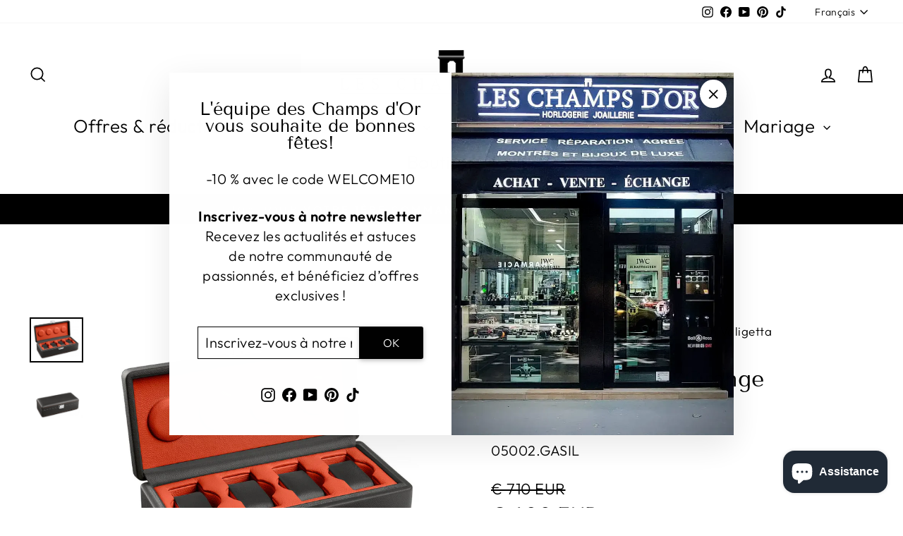

--- FILE ---
content_type: text/json
request_url: https://conf.config-security.com/model
body_size: 84
content:
{"title":"recommendation AI model (keras)","structure":"release_id=0x34:3c:66:49:58:63:56:7f:2b:43:60:2b:72:4a:56:65:35:70:25:2b:5d:7d:2c:32:71:3a:5f:30:62;keras;xwq3trdm7q778emo025wgm7a3m25e3gp7bf7bsmuwpt0l4uzc4l75nvn3qncfmzq46q67uyx","weights":"../weights/343c6649.h5","biases":"../biases/343c6649.h5"}